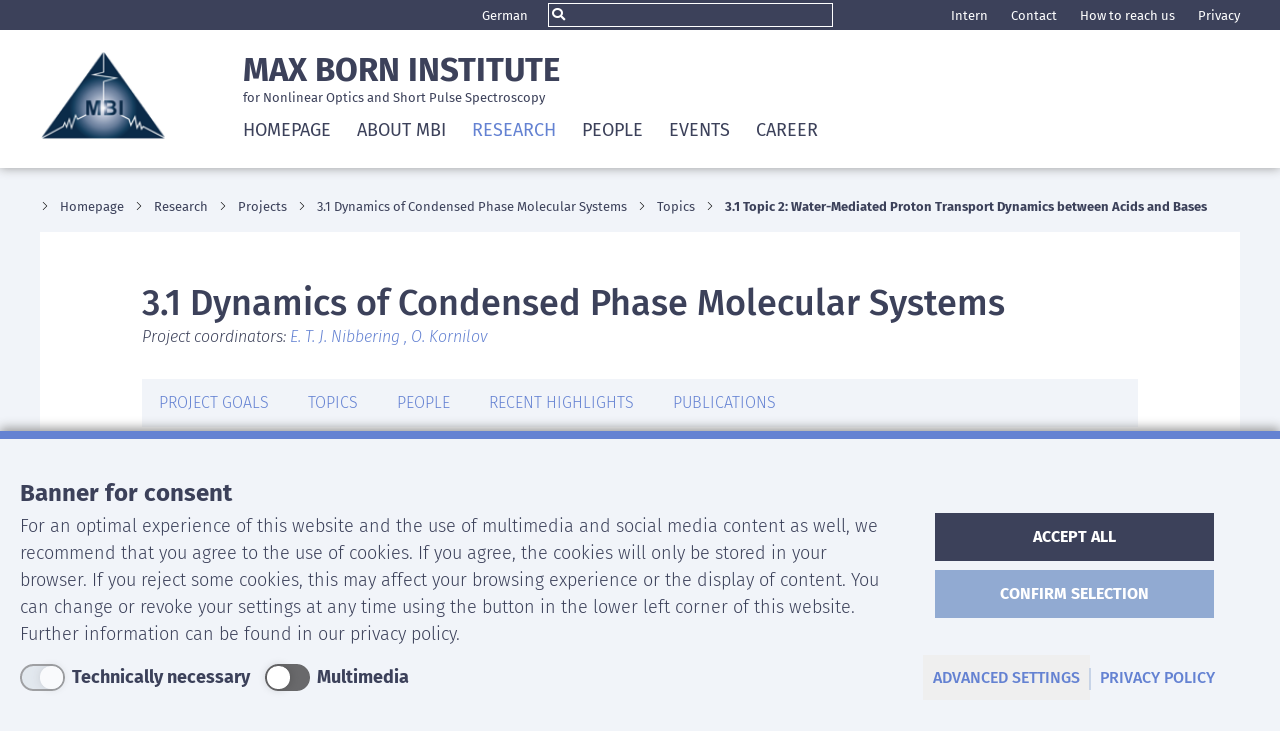

--- FILE ---
content_type: text/html; charset=utf-8
request_url: https://mbi-berlin.de/research/projects/31-dynamics-of-condensed-phase-molecular-systems/topics/31-topic-2-water-mediated-proton-transport-dynamics-between-acids-and-bases
body_size: 7968
content:
<!DOCTYPE html>
<html lang="en-US" class="no-js">
<head>
    <meta charset="utf-8">

<!-- 
	Manufactured by berbach Gmbh Agency for Design and Media

	This website is powered by TYPO3 - inspiring people to share!
	TYPO3 is a free open source Content Management Framework initially created by Kasper Skaarhoj and licensed under GNU/GPL.
	TYPO3 is copyright 1998-2026 of Kasper Skaarhoj. Extensions are copyright of their respective owners.
	Information and contribution at https://typo3.org/
-->


<title>3.1 Topic 2: Water-Mediated Proton Transport Dynamics between Acids and Bases | Max-Born-Institut</title>
<meta http-equiv="x-ua-compatible" content="IE=edge">
<meta name="generator" content="TYPO3 CMS">
<meta name="viewport" content="width=device-width, initial-scale=1.0, maximum-scale=1.0, user-scalable=no">
<meta name="robots" content="index,follow">
<meta name="author" content="Max-Born-Institut">
<meta name="application-name" content="MBI">
<meta name="format-detection" content="telephone=no">
<meta name="rating" content="general">
<meta name="revisit-after" content="7 day">
<meta name="contact" content="Max-Born-Institut">
<meta name="dc.creator" content="Max-Born-Institut">
<meta name="apple-mobile-web-app-title" content="MBI">
<meta name="msapplication-tilecolor" content="#ffffff">
<meta name="theme-color" content="#ffffff">
<meta name="google-site-verification" content="FDn5_2Wm7gCTkMHSlW8VPb7Y3qzlnaKaFCt52UkGfJ4">
<meta name="dc.language" content="en">


<link rel="stylesheet" href="/typo3temp/assets/compressed/merged-57a706dea1573b3aaffeef5e4ceb1a90-c5cbf2527eeaca9e21827b62991f616b.css?1769785804" media="all" nonce="3yRi7S_sdM-xJEc9HnjYmn9uQQCA6xzsXber8-dk-LlyxUWpyJDwUA">
<link rel="stylesheet" href="/typo3temp/assets/compressed/merged-0372b66060aaffab38a346b64087ba26-2606e683e1c06a83cbaae3de498841db.css?1769785798" media="print" nonce="3yRi7S_sdM-xJEc9HnjYmn9uQQCA6xzsXber8-dk-LlyxUWpyJDwUA">





<script nonce="3yRi7S_sdM-xJEc9HnjYmn9uQQCA6xzsXber8-dk-LlyxUWpyJDwUA">var bbConsentBanner={"consentAccepted":false,"layoutType":"bb-cb-bottom","showCategories":true,"isTextLink":true,"cName":"BbConsentPreference","confirmDuration":20,"title":"Banner for consent","description":"For an optimal experience of this website and the use of multimedia and social media content as well, we recommend that you agree to the use of cookies. If you agree, the cookies will only be stored in your browser. If you reject some cookies, this may affect your browsing experience or the display of content. You can change or revoke your settings at any time using the button in the lower left corner of this website. Further information can be found in our privacy policy.","privacyPage":{"uri":"\/privacy","module_target":"","label":"privacy policy"},"closeBtn":"Close settings","buttonsDisplayNames":{"acceptAll":"accept all","saveAndClose":"save & close","confirmSelection":"Confirm selection","reject":"Reject","advancedSettings":"advanced settings"},"categories":[{"uid":2,"name":"Technically necessary","description":"In order to ensure the smooth functioning of this website, we use technically necessary cookies. Please note that these cookies cannot be deactivated.","lockedAndActive":true},{"uid":4,"name":"Multimedia","description":"","lockedAndActive":false}],"modules":[{"uid":1,"name":"YouTube","description":"By activating the button, a video from YouTube is displayed.","category":{"uid":4}}]};</script>

            <link rel="shortcut icon" type="image/x-icon" href="/_assets/37238217f36cc3aa06079c7cdab9b97f/Favicon/favicon.ico" />
            <link rel="apple-touch-icon" sizes="180x180" href="/_assets/37238217f36cc3aa06079c7cdab9b97f/Favicon/apple-touch-icon.png">
            <link rel="icon" type="image/png" sizes="32x32" href="/_assets/37238217f36cc3aa06079c7cdab9b97f/Favicon/favicon-32x32.png">
            <link rel="icon" type="image/png" sizes="16x16" href="/_assets/37238217f36cc3aa06079c7cdab9b97f/Favicon/favicon-16x16.png">
            <link rel="manifest" href="/_assets/37238217f36cc3aa06079c7cdab9b97f/Favicon/site.webmanifest" crossorigin="use-credentials">
            <link rel="mask-icon" href="/_assets/37238217f36cc3aa06079c7cdab9b97f/Favicon/safari-pinned-tab.svg" color="#3b4159">
<link rel="canonical" href="https://mbi-berlin.de/research/projects/31-dynamics-of-condensed-phase-molecular-systems/topics/31-topic-2-water-mediated-proton-transport-dynamics-between-acids-and-bases">

<link rel="alternate" hreflang="en-US" href="https://mbi-berlin.de/research/projects/31-dynamics-of-condensed-phase-molecular-systems/topics/31-topic-2-water-mediated-proton-transport-dynamics-between-acids-and-bases">
<link rel="alternate" hreflang="de_DE" href="https://mbi-berlin.de/de/forschung/projekte/31-dynamics-of-condensed-phase-molecular-systems/topics/31-topic-2-water-mediated-proton-transport-dynamics-between-acids-and-bases">
<link rel="alternate" hreflang="x-default" href="https://mbi-berlin.de/research/projects/31-dynamics-of-condensed-phase-molecular-systems/topics/31-topic-2-water-mediated-proton-transport-dynamics-between-acids-and-bases">
</head>
<body id="top" class="projects pid-261" data-module="StickyHeader">

    

    

<header class="page-header page-header_web " data-module="HeaderNav"> 
    
        <div class="meta-menu">
            <div class="container">
                <div class="row justify-content-end">
                    <div class="col-sm-2">
                        <nav class="language-switch d-none d-sm-block">
                            
                                <ul class="language-menu">
                                    
                                        <li class="first current ">
                                            
                                                    <a href="/research/projects/31-dynamics-of-condensed-phase-molecular-systems/topics/31-topic-2-water-mediated-proton-transport-dynamics-between-acids-and-bases" hreflang="en-US" title="English">
                                                        <span>English</span>
                                                    </a>
                                                
                                        </li>
                                    
                                        <li class="last ">
                                            
                                                    <a href="/de/forschung/projekte/31-dynamics-of-condensed-phase-molecular-systems/topics/31-topic-2-water-mediated-proton-transport-dynamics-between-acids-and-bases" hreflang="de_DE" title="German">
                                                        <span>German</span>
                                                    </a>
                                                
                                        </li>
                                    
                                </ul>
                            
                        </nav>
                    </div>
                    <div class="col-lg-3 col-sm-3">
                        <div class="search d-none d-lg-block">
                            

    <form method="get" name="form_kesearch_pi1" action="/search" class="bb-search-box">
        <label aria-label="Search">
            <input class="bb-search--form_input" name="tx_kesearch_pi1[sword]" type="text" />
        </label>
    </form>

                        </div>
                    </div>
                    <div class="col-lg-4 col-sm-10">
                        <nav class="meta-navigation d-none d-sm-block">
                            <ul class="menu">
                                
                                    <li class="pid-8 first">
                                        <a href="https://internal.mbi-berlin.de">Intern</a>
                                    </li>
                                
                                    <li class="pid-9">
                                        <a href="/contact">Contact</a>
                                    </li>
                                
                                    <li class="pid-10">
                                        <a href="/how-to-reach-us/car">How to reach us</a>
                                    </li>
                                
                                    <li class="pid-13 last">
                                        <a href="/privacy">Privacy</a>
                                    </li>
                                
                            </ul>
                        </nav>
                    </div>
                </div>
                <div class="row">
                    <div class="col-2">
                        <nav class="language-switch d-block d-sm-none">
                            
                                <ul class="language-menu">
                                    
                                        <li class=" current">
                                            
                                                    <a href="/research/projects/31-dynamics-of-condensed-phase-molecular-systems/topics/31-topic-2-water-mediated-proton-transport-dynamics-between-acids-and-bases" hreflang="en-US" title="English">
                                                        <span>English</span>
                                                    </a>
                                                
                                        </li>
                                    
                                        <li class="">
                                            
                                                    <a href="/de/forschung/projekte/31-dynamics-of-condensed-phase-molecular-systems/topics/31-topic-2-water-mediated-proton-transport-dynamics-between-acids-and-bases" hreflang="de_DE" title="German">
                                                        <span>German</span>
                                                    </a>
                                                
                                        </li>
                                    
                                </ul>
                            
                        </nav>
                    </div>
                    <div class="col-10">
                        <nav class="meta-navigation d-block d-sm-none">
                            <ul class="menu">
                                
                                    <li class="pid-8 first">
                                        <a href="https://internal.mbi-berlin.de">Intern</a>
                                    </li>
                                
                                    <li class="pid-9">
                                        <a href="/contact">Contact</a>
                                    </li>
                                
                                    <li class="pid-10">
                                        <a href="/how-to-reach-us/car">How to reach us</a>
                                    </li>
                                
                                    <li class="pid-13 last">
                                        <a href="/privacy">Privacy</a>
                                    </li>
                                
                            </ul>
                        </nav>
                    </div>
                </div>
            </div>
        </div>
    
    <div class="trade-mark main-menu">
        <div class="container">
            <div class="row">
                <div class="col-3 col-sm-2">
                    
                            <a class="logo" title="Back to homepage" href="/">
                                
                                        Max Born Institute Logo
                                    
                            </a>
                        
                </div>
                <div class="col-7 col-sm-8 col-lg-10">
                    <div class="row">
                        <div class="col-lg-12">
                            <div class="word-mark">
                                
                                        Max Born Institute
                                    
                                
                                        <span class="title">for Nonlinear Optics and Short Pulse Spectroscopy</span>
                                    
                            </div>
                        </div>
                    </div>
                    <div class="row">
                        <div class="col-lg-12 d-none d-lg-block d-xl-block">
                            <nav class="main-navigation desktop">
                                <ul class="level-0_ul">
    
        
                <li class="level-0_li ">
                    <a class="level-0_a" href="/">Homepage</a>
                </li>
            

    
        
                <li class="level-0_li sub ">
                    <div class="d-lg-none">
                        
                                <div class="level-0_a nolink-0">About MBI</div>
                                <div class="level-0_li__kicker">+ |</div>
                            
                    </div>
                    <div class="level-0_a nolink-0 d-none d-sm-none d-md-none d-lg-block">About MBI</div>
                    <ul class="level-1_ul">
                        

                                
                                        <li class="level-1_li sub ">
                                            <a class="level-1_a" href="/about-mbi/introduction">Introduction</a>
                                        </li>
                                    

                        

                                
                                        <li class="level-1_li sub ">
                                            
                                                    <div class="level-1_li__kicker">+ |</div>
                                                    <div class="level-1_a nolink-1">Organization</div>
                                                
                                            <ul class="level-2_ul">
                                                
                                                    <li class="level-2_li ">
                                                        <a class="level-2_a" href="/about-mbi/organization/organization-chart">Organization chart</a>
                                                    </li>
                                                
                                                    <li class="level-2_li ">
                                                        <a class="level-2_a" href="/about-mbi/organization/scientific-advisory-board">Scientific Advisory Board</a>
                                                    </li>
                                                
                                                    <li class="level-2_li ">
                                                        <a class="level-2_a" href="/about-mbi/organization/division-a-attosecond-physics">Division A: Attosecond Physics</a>
                                                    </li>
                                                
                                                    <li class="level-2_li ">
                                                        <a class="level-2_a" href="/about-mbi/organization/division-b-transient-electron-structure-and-nanoscience">Division B: Transient Electronic Structure and Nanoscience</a>
                                                    </li>
                                                
                                                    <li class="level-2_li ">
                                                        <a class="level-2_a" href="/about-mbi/organization/division-c-precision-physics">Division C: Precision Physics</a>
                                                    </li>
                                                
                                                    <li class="level-2_li ">
                                                        <a class="level-2_a" href="/about-mbi/organization/forschungsverbund-berlin">Forschungsverbund Berlin</a>
                                                    </li>
                                                
                                                    <li class="level-2_li ">
                                                        <a class="level-2_a" href="/about-mbi/organization/leibniz-association">Leibniz Association</a>
                                                    </li>
                                                
                                                    <li class="level-2_li ">
                                                        <a class="level-2_a" href="/about-mbi/organization/good-scientific-practice">Good scientific practice</a>
                                                    </li>
                                                
                                                    <li class="level-2_li ">
                                                        <a class="level-2_a" href="/about-mbi/organization/work-council">Works council</a>
                                                    </li>
                                                
                                            </ul>
                                        </li>
                                    

                        

                                
                                        <li class="level-1_li sub ">
                                            
                                                    <div class="level-1_li__kicker">+ |</div>
                                                    <div class="level-1_a nolink-1">Service</div>
                                                
                                            <ul class="level-2_ul">
                                                
                                                    <li class="level-2_li ">
                                                        <a class="level-2_a" href="/about-mbi/service/services-and-infrastructure-for-research">Services and infrastructure for research</a>
                                                    </li>
                                                
                                                    <li class="level-2_li ">
                                                        <a class="level-2_a" href="/about-mbi/service/max-born-hall">Max-Born-Hall</a>
                                                    </li>
                                                
                                                    <li class="level-2_li ">
                                                        <a class="level-2_a" href="/about-mbi/service/library">Library</a>
                                                    </li>
                                                
                                                    <li class="level-2_li ">
                                                        <a class="level-2_a" href="/about-mbi/service/guest-program">Guest Program</a>
                                                    </li>
                                                
                                                    <li class="level-2_li ">
                                                        <a class="level-2_a" href="/about-mbi/service/teaching">Teaching</a>
                                                    </li>
                                                
                                                    <li class="level-2_li ">
                                                        <a class="level-2_a" href="/about-mbi/service/application-laboratories">Application laboratories</a>
                                                    </li>
                                                
                                            </ul>
                                        </li>
                                    

                        

                                
                                        <li class="level-1_li sub ">
                                            
                                                    <div class="level-1_li__kicker">+ |</div>
                                                    <div class="level-1_a nolink-1">History</div>
                                                
                                            <ul class="level-2_ul">
                                                
                                                    <li class="level-2_li ">
                                                        <a class="level-2_a" href="/about-mbi/history/development-of-the-mbi">Development of the MBI</a>
                                                    </li>
                                                
                                                    <li class="level-2_li ">
                                                        <a class="level-2_a" href="/about-mbi/history/max-born">Max Born</a>
                                                    </li>
                                                
                                            </ul>
                                        </li>
                                    

                        

                                
                                        <li class="level-1_li sub ">
                                            
                                                    <div class="level-1_li__kicker">+ |</div>
                                                    <div class="level-1_a nolink-1">Equal Opportunity</div>
                                                
                                            <ul class="level-2_ul">
                                                
                                                    <li class="level-2_li ">
                                                        <a class="level-2_a" href="/about-mbi/equal-opportunity/family-friendly-employer">Family friendly employer</a>
                                                    </li>
                                                
                                                    <li class="level-2_li ">
                                                        <a class="level-2_a" href="/about-mbi/equal-opportunity/equal-opportunity">Equal opportunity</a>
                                                    </li>
                                                
                                                    <li class="level-2_li ">
                                                        <a class="level-2_a" href="/about-mbi/equal-opportunity/education-and-support-for-young-scientists">Education and support for young scientists</a>
                                                    </li>
                                                
                                            </ul>
                                        </li>
                                    

                        

                                
                                        <li class="level-1_li sub ">
                                            <a class="level-1_a" href="/about-mbi/partner">Partner</a>
                                        </li>
                                    

                        

                                
                                        <li class="level-1_li sub ">
                                            <a class="level-1_a" href="/about-mbi/location">Location</a>
                                        </li>
                                    

                        
                    </ul>
                </li>
            

    
        
                <li class="level-0_li sub active unfold">
                    <div class="d-lg-none">
                        
                                <div class="level-0_a nolink-0">Research</div>
                                <div class="level-0_li__kicker">- |</div>
                            
                    </div>
                    <div class="level-0_a nolink-0 d-none d-sm-none d-md-none d-lg-block">Research</div>
                    <ul class="level-1_ul">
                        

                                
                                        <li class="level-1_li sub active">
                                            <a class="level-1_a" href="/research/projects">Projects</a>
                                        </li>
                                    

                        

                                
                                        <li class="level-1_li sub ">
                                            <a class="level-1_a" href="/research/research-program">Research Program</a>
                                        </li>
                                    

                        

                                
                                        <li class="level-1_li sub ">
                                            <a class="level-1_a" href="/research/publications">Publications</a>
                                        </li>
                                    

                        

                                
                                        <li class="level-1_li sub ">
                                            <a class="level-1_a" href="/research/annual-reports">Annual Reports</a>
                                        </li>
                                    

                        

                                
                                        <li class="level-1_li sub ">
                                            <a class="level-1_a" href="/research/highlights">Highlights</a>
                                        </li>
                                    

                        

                                
                                        <li class="level-1_li sub ">
                                            
                                                    <div class="level-1_li__kicker">+ |</div>
                                                    <div class="level-1_a nolink-1">Habilitation, PhD, Master- and Diploma Theses</div>
                                                
                                            <ul class="level-2_ul">
                                                
                                                    <li class="level-2_li ">
                                                        <a class="level-2_a" href="/research/habilitations">Habilitations</a>
                                                    </li>
                                                
                                                    <li class="level-2_li ">
                                                        <a class="level-2_a" href="/research/dissertations">Dissertations</a>
                                                    </li>
                                                
                                                    <li class="level-2_li ">
                                                        <a class="level-2_a" href="/research/diploma-and-master-thesis">Diploma and Master Thesis</a>
                                                    </li>
                                                
                                            </ul>
                                        </li>
                                    

                        
                    </ul>
                </li>
            

    
        
                <li class="level-0_li ">
                    <a class="level-0_a" href="/people">People</a>
                </li>
            

    
        
                <li class="level-0_li ">
                    <a class="level-0_a" href="/events">Events</a>
                </li>
            

    
        
                <li class="level-0_li ">
                    <a class="level-0_a" href="/career">Career</a>
                </li>
            

    

    
        <div class="search d-lg-none mobile">
            

    <form method="get" name="form_kesearch_pi1" action="/search" class="bb-search-box">
        <label aria-label="Search">
            <input class="bb-search--form_input" name="tx_kesearch_pi1[sword]" type="text" />
        </label>
    </form>

        </div>
    

</ul>

                            </nav>
                        </div>
                    </div>
                </div>
                <div class="col-2 d-lg-none d-xl-none text-end">
                    <div class="mobile-kicker"></div>
                </div>
            </div>
            <div class="row">
                <div class="col-12 d-lg-none d-xl-none">
                    <nav class="main-navigation mobile">
                        <ul class="level-0_ul">
    
        
                <li class="level-0_li ">
                    <a class="level-0_a" href="/">Homepage</a>
                </li>
            

    
        
                <li class="level-0_li sub ">
                    <div class="d-lg-none">
                        
                                <div class="level-0_a nolink-0">About MBI</div>
                                <div class="level-0_li__kicker">+ |</div>
                            
                    </div>
                    <div class="level-0_a nolink-0 d-none d-sm-none d-md-none d-lg-block">About MBI</div>
                    <ul class="level-1_ul">
                        

                                
                                        <li class="level-1_li sub ">
                                            <a class="level-1_a" href="/about-mbi/introduction">Introduction</a>
                                        </li>
                                    

                        

                                
                                        <li class="level-1_li sub ">
                                            
                                                    <div class="level-1_li__kicker">+ |</div>
                                                    <div class="level-1_a nolink-1">Organization</div>
                                                
                                            <ul class="level-2_ul">
                                                
                                                    <li class="level-2_li ">
                                                        <a class="level-2_a" href="/about-mbi/organization/organization-chart">Organization chart</a>
                                                    </li>
                                                
                                                    <li class="level-2_li ">
                                                        <a class="level-2_a" href="/about-mbi/organization/scientific-advisory-board">Scientific Advisory Board</a>
                                                    </li>
                                                
                                                    <li class="level-2_li ">
                                                        <a class="level-2_a" href="/about-mbi/organization/division-a-attosecond-physics">Division A: Attosecond Physics</a>
                                                    </li>
                                                
                                                    <li class="level-2_li ">
                                                        <a class="level-2_a" href="/about-mbi/organization/division-b-transient-electron-structure-and-nanoscience">Division B: Transient Electronic Structure and Nanoscience</a>
                                                    </li>
                                                
                                                    <li class="level-2_li ">
                                                        <a class="level-2_a" href="/about-mbi/organization/division-c-precision-physics">Division C: Precision Physics</a>
                                                    </li>
                                                
                                                    <li class="level-2_li ">
                                                        <a class="level-2_a" href="/about-mbi/organization/forschungsverbund-berlin">Forschungsverbund Berlin</a>
                                                    </li>
                                                
                                                    <li class="level-2_li ">
                                                        <a class="level-2_a" href="/about-mbi/organization/leibniz-association">Leibniz Association</a>
                                                    </li>
                                                
                                                    <li class="level-2_li ">
                                                        <a class="level-2_a" href="/about-mbi/organization/good-scientific-practice">Good scientific practice</a>
                                                    </li>
                                                
                                                    <li class="level-2_li ">
                                                        <a class="level-2_a" href="/about-mbi/organization/work-council">Works council</a>
                                                    </li>
                                                
                                            </ul>
                                        </li>
                                    

                        

                                
                                        <li class="level-1_li sub ">
                                            
                                                    <div class="level-1_li__kicker">+ |</div>
                                                    <div class="level-1_a nolink-1">Service</div>
                                                
                                            <ul class="level-2_ul">
                                                
                                                    <li class="level-2_li ">
                                                        <a class="level-2_a" href="/about-mbi/service/services-and-infrastructure-for-research">Services and infrastructure for research</a>
                                                    </li>
                                                
                                                    <li class="level-2_li ">
                                                        <a class="level-2_a" href="/about-mbi/service/max-born-hall">Max-Born-Hall</a>
                                                    </li>
                                                
                                                    <li class="level-2_li ">
                                                        <a class="level-2_a" href="/about-mbi/service/library">Library</a>
                                                    </li>
                                                
                                                    <li class="level-2_li ">
                                                        <a class="level-2_a" href="/about-mbi/service/guest-program">Guest Program</a>
                                                    </li>
                                                
                                                    <li class="level-2_li ">
                                                        <a class="level-2_a" href="/about-mbi/service/teaching">Teaching</a>
                                                    </li>
                                                
                                                    <li class="level-2_li ">
                                                        <a class="level-2_a" href="/about-mbi/service/application-laboratories">Application laboratories</a>
                                                    </li>
                                                
                                            </ul>
                                        </li>
                                    

                        

                                
                                        <li class="level-1_li sub ">
                                            
                                                    <div class="level-1_li__kicker">+ |</div>
                                                    <div class="level-1_a nolink-1">History</div>
                                                
                                            <ul class="level-2_ul">
                                                
                                                    <li class="level-2_li ">
                                                        <a class="level-2_a" href="/about-mbi/history/development-of-the-mbi">Development of the MBI</a>
                                                    </li>
                                                
                                                    <li class="level-2_li ">
                                                        <a class="level-2_a" href="/about-mbi/history/max-born">Max Born</a>
                                                    </li>
                                                
                                            </ul>
                                        </li>
                                    

                        

                                
                                        <li class="level-1_li sub ">
                                            
                                                    <div class="level-1_li__kicker">+ |</div>
                                                    <div class="level-1_a nolink-1">Equal Opportunity</div>
                                                
                                            <ul class="level-2_ul">
                                                
                                                    <li class="level-2_li ">
                                                        <a class="level-2_a" href="/about-mbi/equal-opportunity/family-friendly-employer">Family friendly employer</a>
                                                    </li>
                                                
                                                    <li class="level-2_li ">
                                                        <a class="level-2_a" href="/about-mbi/equal-opportunity/equal-opportunity">Equal opportunity</a>
                                                    </li>
                                                
                                                    <li class="level-2_li ">
                                                        <a class="level-2_a" href="/about-mbi/equal-opportunity/education-and-support-for-young-scientists">Education and support for young scientists</a>
                                                    </li>
                                                
                                            </ul>
                                        </li>
                                    

                        

                                
                                        <li class="level-1_li sub ">
                                            <a class="level-1_a" href="/about-mbi/partner">Partner</a>
                                        </li>
                                    

                        

                                
                                        <li class="level-1_li sub ">
                                            <a class="level-1_a" href="/about-mbi/location">Location</a>
                                        </li>
                                    

                        
                    </ul>
                </li>
            

    
        
                <li class="level-0_li sub active unfold">
                    <div class="d-lg-none">
                        
                                <div class="level-0_a nolink-0">Research</div>
                                <div class="level-0_li__kicker">- |</div>
                            
                    </div>
                    <div class="level-0_a nolink-0 d-none d-sm-none d-md-none d-lg-block">Research</div>
                    <ul class="level-1_ul">
                        

                                
                                        <li class="level-1_li sub active">
                                            <a class="level-1_a" href="/research/projects">Projects</a>
                                        </li>
                                    

                        

                                
                                        <li class="level-1_li sub ">
                                            <a class="level-1_a" href="/research/research-program">Research Program</a>
                                        </li>
                                    

                        

                                
                                        <li class="level-1_li sub ">
                                            <a class="level-1_a" href="/research/publications">Publications</a>
                                        </li>
                                    

                        

                                
                                        <li class="level-1_li sub ">
                                            <a class="level-1_a" href="/research/annual-reports">Annual Reports</a>
                                        </li>
                                    

                        

                                
                                        <li class="level-1_li sub ">
                                            <a class="level-1_a" href="/research/highlights">Highlights</a>
                                        </li>
                                    

                        

                                
                                        <li class="level-1_li sub ">
                                            
                                                    <div class="level-1_li__kicker">+ |</div>
                                                    <div class="level-1_a nolink-1">Habilitation, PhD, Master- and Diploma Theses</div>
                                                
                                            <ul class="level-2_ul">
                                                
                                                    <li class="level-2_li ">
                                                        <a class="level-2_a" href="/research/habilitations">Habilitations</a>
                                                    </li>
                                                
                                                    <li class="level-2_li ">
                                                        <a class="level-2_a" href="/research/dissertations">Dissertations</a>
                                                    </li>
                                                
                                                    <li class="level-2_li ">
                                                        <a class="level-2_a" href="/research/diploma-and-master-thesis">Diploma and Master Thesis</a>
                                                    </li>
                                                
                                            </ul>
                                        </li>
                                    

                        
                    </ul>
                </li>
            

    
        
                <li class="level-0_li ">
                    <a class="level-0_a" href="/people">People</a>
                </li>
            

    
        
                <li class="level-0_li ">
                    <a class="level-0_a" href="/events">Events</a>
                </li>
            

    
        
                <li class="level-0_li ">
                    <a class="level-0_a" href="/career">Career</a>
                </li>
            

    

    
        <div class="search d-lg-none mobile">
            

    <form method="get" name="form_kesearch_pi1" action="/search" class="bb-search-box">
        <label aria-label="Search">
            <input class="bb-search--form_input" name="tx_kesearch_pi1[sword]" type="text" />
        </label>
    </form>

        </div>
    

</ul>

                    </nav>
                </div>
            </div>
        </div>
    </div>
</header>


    <main data-module="ScrollToTop">
        <div class="container">
            <div class="row">
                <div class="col-lg-12">
                    <div class="page-breadcrumb d-none d-sm-block">
                        <ul><li><a href="/" title="Internet">Homepage</a></li><li><a href="/research/projects" title="Research">Research</a></li><li><a href="/research/projects" title="Projects">Projects</a></li><li><a href="/research/projects/31-dynamics-of-condensed-phase-molecular-systems/project-goals" title="3.1 Dynamics of Condensed Phase Molecular Systems">3.1 Dynamics of Condensed Phase Molecular Systems</a></li><li><a href="/research/projects/31-dynamics-of-condensed-phase-molecular-systems/topics" title="Topics">Topics</a></li><li class="current">3.1 Topic 2: Water-Mediated Proton Transport Dynamics between Acids and Bases</li></ul>
                    </div>
                    <div class="divider separator d-none d-sm-none"><div class="inner"></div></div>
                </div>
            </div>
        </div>

        <div class="container">
            <div class="row">
                <div class="col-lg-12">
                    <div class="bg-wrapper">
                        <!--TYPO3SEARCH_begin-->
                        <div class="content">

                            
                                <div class="row">
                                    <div class="col-lg-10 col-12 offset-0 offset-lg-1 col-lr-mar">
                                        
                                            

    
    
        <div class="contents">
            <header>
                
                    <h1>3.1 Dynamics of Condensed Phase Molecular Systems</h1>
                

                
                    <span class="subheadline">
                        Project coordinators:
                        
                            <a href="/p/eriktjnibbering">
                                
                                    
                                        E.
                                    
                                        T.
                                    
                                        J.
                                    
                                
                                Nibbering
                                , 
                            </a>
                        
                            <a href="/p/olegkornilov">
                                
                                    
                                        O.
                                    
                                
                                Kornilov
                                
                            </a>
                        
                    </span>
                

            </header>
        </div>
    


                                        
                                            

    
            <div class="contents">
                <header>
                    
                    
                    <div class="contents_navigation d-none d-md-block">
                        <ul><li>
<a href="/research/projects/31-dynamics-of-condensed-phase-molecular-systems/project-goals" title="Project Goals">Project Goals</a>
</li>
<li class="active sub">
<a href="/research/projects/31-dynamics-of-condensed-phase-molecular-systems/topics" title="Topics" class="active sub">Topics</a>
</li>
<li>
<a href="/research/projects/31-dynamics-of-condensed-phase-molecular-systems/people" title="People">People</a>
</li>
<li>
<a href="/research/projects/31-dynamics-of-condensed-phase-molecular-systems/recent-highlights" title="Recent Highlights">Recent Highlights</a>
</li>
<li>
<a href="/research/projects/31-dynamics-of-condensed-phase-molecular-systems/publications" title="Publications">Publications</a>
</li></ul>
                    </div>
                    <div class="select-navigation d-block d-md-none">
                        <label class="d-block" aria-label="Naviagtion">
                            <select name="navi" data-module="ChangeUrl">
                                
                                    <option value="/research/projects/31-dynamics-of-condensed-phase-molecular-systems/project-goals" >Project Goals</option>
                                
                                    <option value="/research/projects/31-dynamics-of-condensed-phase-molecular-systems/topics" >Topics</option>
                                
                                    <option value="/research/projects/31-dynamics-of-condensed-phase-molecular-systems/people" >People</option>
                                
                                    <option value="/research/projects/31-dynamics-of-condensed-phase-molecular-systems/recent-highlights" >Recent Highlights</option>
                                
                                    <option value="/research/projects/31-dynamics-of-condensed-phase-molecular-systems/publications" >Publications</option>
                                
                            </select>
                        </label>
                    </div>
                </header>
            </div>
        



                                        
                                    </div>
                                </div>
                            


                            
                                <div class="row">
                                    <div class="col-lg-9 col-12 offset-0 offset-lg-1 col-lr-mar">
                                        
                                            
<div id="c2232" class="content-element frame-type-textpic"><header><h2 class="">
				Topic 2: Water-Mediated Proton Transport Dynamics between Acids and Bases
			</h2></header><div class="ce-textpic ce-right ce-intext"><div class="ce-gallery" data-ce-columns="1" data-ce-images="1" data-module="Lightbox"><div class="ce-row"><div class="ce-column"><figure class="image"><picture class="image-embed-item"><source srcset="/fileadmin/_processed_/3/d/csm_erc_0aebe30ebe.png" media="(min-width:1141px)" /><source srcset="/fileadmin/_processed_/3/d/csm_erc_5e14030443.png" media="(min-width:620px)" /><source srcset="/fileadmin/_processed_/3/d/csm_erc_dd68a5d40c.png" media="(min-width:0px)" /><img src="[data-uri]" srcset="/fileadmin/_processed_/3/d/csm_erc_0aebe30ebe.png" alt="" loading="lazy" /></picture></figure></div></div></div><span class="ce-bodytext"><p>How acids and bases react in water is a question raised since the pioneering days of modern chemistry. With ultrafast spectroscopy it has been shown that the elementary steps in aqueous proton transfer occur on femtosecond to picosecond time scales. Aqueous acid-base neutralization predominantly proceeds in a sequential way via water bridging acid and base molecules. Soft-x-ray absorption spectroscopy (XAS), probing transitions from inner-shell levels to unoccupied molecular orbitals, is a tool to monitor electronic structure with chemical element specificity. The aim is now to develop steady-state and time-resolved soft-x-ray spectroscopy of acids and bases in water-poor and water-rich solutions. Here novel liquid flatjet technology is utilized with soft-x-ray sources at synchrotrons as well as table-top laser-based high-order harmonic systems, to elucidate the electronic structural evolution of proton transfer pathways. Questions to be solved are electronic structural changes upon hydrogen bond formation, the nature of hydrated proton species, and the impact of conversion from acid to conjugate base (or base to conjugate acid) in aromatic alcohols, carboxylic and amine compounds, and ultimately the oxygen oxidation state in hydrated protons.</p><p>&nbsp;</p></span></div></div>










                                        
                                            


    <div class="mbi-template_tiles">
        

        

		<div class="tiles">
			<div class="row justify-content-center">
				<div class="col-12 col-md-9">
					<div class="row justify-content-center eq-row-height">
						
								
        
			<div class="col-12 col-sm-6 col-md-4">
				
					<div class="inner text-center one">
						
								<a href="/research/projects/31-dynamics-of-condensed-phase-molecular-systems/topics/31-topic-2-water-mediated-proton-transport-dynamics-between-acids-and-bases/31-topic-2-history/31-topic-2-phase-3-2018-water-mediated-proton-transfer-between-acids-and-bases" class="link">
									
		
		
			<span class="text ">Phase 3: Water-Mediated Proton Transfer (2018-...)</span>
		
    
								</a>
							
					</div>
				
			</div>
        
			<div class="col-12 col-sm-6 col-md-4">
				
					<div class="inner text-center one">
						
								<a href="/research/projects/31-dynamics-of-condensed-phase-molecular-systems/topics/31-topic-2-water-mediated-proton-transport-dynamics-between-acids-and-bases/31-topic-2-history" class="link">
									
		
		
			<span class="text ">Phase 1 - Phase 2 (1998-2017): Previous Activities</span>
		
    
								</a>
							
					</div>
				
			</div>
        
			<div class="col-12 col-sm-6 col-md-4">
				
					<div class="inner text-center one">
						
								<a href="/research/projects/31-dynamics-of-condensed-phase-molecular-systems/topics/31-topic-2-water-mediated-proton-transport-dynamics-between-acids-and-bases/31-topic-2-publications" class="link">
									
		
		
			<span class="text ">Publications on: Proton Transport Dynamics</span>
		
    
								</a>
							
					</div>
				
			</div>
        
    
							
					</div>
				</div>
			</div>
		</div>
    </div>


    

    
	
	


    

    



                                        

                                        
                                            <a class="overview" href="/research/projects">
                                                Overview MBI-Projects
                                            </a>
                                            <a class="overview" href="/research/projects/31-dynamics-of-condensed-phase-molecular-systems/topics">
                                                Overview Topics
                                            </a>
                                        
                                    </div>
                                </div>
                            

                        </div>
                        <!--TYPO3SEARCH_end-->
                    </div>
                </div>
            </div>
        </div>

    </main>

    
<footer class="footer">
    <div class="page-footer ">
        <div class="container">
            <div class="sitemap">
                
    <div class="row">
        
            <div class="col-12 col-md-2 col-sm-4">
                <nav>
                    <ul class="level-0">
                        <li class="level-0_li active">
                            <a class="bold" href="/">Homepage</a>
                            
                        </li>
                    </ul>
                </nav>
            </div>
        
            <div class="col-12 col-md-2 col-sm-4">
                <nav>
                    <ul class="level-0">
                        <li class="level-0_li">
                            <a class="bold" href="/about-mbi/introduction">About MBI</a>
                            
                                <ul class="level-1">
                                    
                                        <li class="level-1_li">
                                            <a href="/about-mbi/introduction">Introduction</a>
                                        </li>
                                    
                                        <li class="level-1_li">
                                            <a href="/about-mbi/organization/organization-chart">Organization</a>
                                        </li>
                                    
                                        <li class="level-1_li">
                                            <a href="/about-mbi/service/services-and-infrastructure-for-research">Service</a>
                                        </li>
                                    
                                        <li class="level-1_li">
                                            <a href="/about-mbi/history/development-of-the-mbi">History</a>
                                        </li>
                                    
                                        <li class="level-1_li">
                                            <a href="/about-mbi/equal-opportunity/family-friendly-employer">Equal Opportunity</a>
                                        </li>
                                    
                                        <li class="level-1_li">
                                            <a href="/about-mbi/partner">Partner</a>
                                        </li>
                                    
                                        <li class="level-1_li">
                                            <a href="/about-mbi/location">Location</a>
                                        </li>
                                    
                                </ul>
                            
                        </li>
                    </ul>
                </nav>
            </div>
        
            <div class="col-12 col-md-2 col-sm-4">
                <nav>
                    <ul class="level-0">
                        <li class="level-0_li active">
                            <a class="bold" href="/research/projects">Research</a>
                            
                                <ul class="level-1">
                                    
                                        <li class="level-1_li active">
                                            <a href="/research/projects">Projects</a>
                                        </li>
                                    
                                        <li class="level-1_li">
                                            <a href="/research/research-program">Research Program</a>
                                        </li>
                                    
                                        <li class="level-1_li">
                                            <a href="/research/publications">Publications</a>
                                        </li>
                                    
                                        <li class="level-1_li">
                                            <a href="/research/annual-reports">Annual Reports</a>
                                        </li>
                                    
                                        <li class="level-1_li">
                                            <a href="/research/highlights">Highlights</a>
                                        </li>
                                    
                                        <li class="level-1_li">
                                            <a href="/research/habilitations">Habilitation, PhD, Master- and Diploma Theses</a>
                                        </li>
                                    
                                </ul>
                            
                        </li>
                    </ul>
                </nav>
            </div>
        
            <div class="col-12 col-md-2 col-sm-4">
                <nav>
                    <ul class="level-0">
                        <li class="level-0_li">
                            <a class="bold" href="/people">People</a>
                            
                        </li>
                    </ul>
                </nav>
            </div>
        
            <div class="col-12 col-md-2 col-sm-4">
                <nav>
                    <ul class="level-0">
                        <li class="level-0_li">
                            <a class="bold" href="/events">Events</a>
                            
                        </li>
                    </ul>
                </nav>
            </div>
        
            <div class="col-12 col-md-2 col-sm-4">
                <nav>
                    <ul class="level-0">
                        <li class="level-0_li">
                            <a class="bold" href="/career">Career</a>
                            
                        </li>
                    </ul>
                </nav>
            </div>
        
    </div>



            </div>
            <div class="address logo">
                <div class="row">
                    <div class="col-12 col-md-5 order-1 order-md-0">
                        
                        
                            
<div id="c7" class="content-element frame-type-text"><span class="ce-bodytext"><p><strong>Max-Born-Institut (MBI) im Forschungsverbund Berlin e.V.</strong><br> Max-Born-Straße 2A, 12489 Berlin<br> Tel.: +49 30 6392 1505, Fax: +49 30 6392 1509<br> Email: <a href="#" data-mailto-token="hvdgoj5hwdVhwd8wzmgdi9yz" data-mailto-vector="-5">mbi(at)mbi-berlin.de</a></p></span></div>










                        
                    </div>
                    <div class="col-12 col-md-7 order-0 order-md-1">
                        
                        
                            
<div id="c6" class="content-element frame-type-image"><div class="ce-image ce-left ce-above"><div class="ce-gallery" data-ce-columns="4" data-ce-images="4" data-module="Lightbox"><div class="ce-row"><div class="ce-column"><figure class="image"><a href="http://www.fv-berlin.de/en/"><picture class="image-embed-item"><source srcset="/fileadmin/Daten/Footer/forschungsbund.svg" media="(min-width:1141px)" /><source srcset="/fileadmin/Daten/Footer/forschungsbund.svg" media="(min-width:620px)" /><source srcset="/fileadmin/Daten/Footer/forschungsbund.svg" media="(min-width:0px)" /><img src="[data-uri]" srcset="/fileadmin/Daten/Footer/forschungsbund.svg" alt="" loading="lazy" /></picture></a></figure></div><div class="ce-column"><figure class="image"><a href="https://www.leibniz-gemeinschaft.de/en/"><picture class="image-embed-item"><source srcset="/fileadmin/_processed_/b/f/csm_Leibniz__Logo_EN_Blue-Black_d2154e3c25.jpg" media="(min-width:1141px)" /><source srcset="/fileadmin/_processed_/b/f/csm_Leibniz__Logo_EN_Blue-Black_12bb15e949.jpg" media="(min-width:620px)" /><source srcset="/fileadmin/_processed_/b/f/csm_Leibniz__Logo_EN_Blue-Black_610c85d8ec.jpg" media="(min-width:0px)" /><img src="[data-uri]" srcset="/fileadmin/_processed_/b/f/csm_Leibniz__Logo_EN_Blue-Black_d2154e3c25.jpg" alt="" loading="lazy" /></picture></a></figure></div><div class="ce-column"><figure class="image"><a href="https://www.charta-der-vielfalt.de/en/"><picture class="image-embed-item"><source srcset="/fileadmin/_processed_/e/1/csm_Logo_b3def319a8.png" media="(min-width:1141px)" /><source srcset="/fileadmin/_processed_/e/1/csm_Logo_23f818b222.png" media="(min-width:620px)" /><source srcset="/fileadmin/_processed_/e/1/csm_Logo_23ae8b6607.png" media="(min-width:0px)" /><img src="[data-uri]" srcset="/fileadmin/_processed_/e/1/csm_Logo_b3def319a8.png" alt="" loading="lazy" /></picture></a></figure></div><div class="ce-column"><figure class="image"><a href="https://de.linkedin.com/company/max-born-institute-berlin"><picture class="image-embed-item"><source srcset="/fileadmin/_processed_/8/6/csm_mbi_linkedin_Icon_88c366685b.jpg" media="(min-width:1141px)" /><source srcset="/fileadmin/_processed_/8/6/csm_mbi_linkedin_Icon_cf7e6475b3.jpg" media="(min-width:620px)" /><source srcset="/fileadmin/_processed_/8/6/csm_mbi_linkedin_Icon_3467f9474a.jpg" media="(min-width:0px)" /><img src="[data-uri]" srcset="/fileadmin/_processed_/8/6/csm_mbi_linkedin_Icon_88c366685b.jpg" alt="LinkedIn" loading="lazy" /></picture></a></figure></div></div></div></div></div>










                        
                    </div>
                </div>
            </div>
            <div class="copyright global">
                <div class="row">
                    <div class="col-12 col-md-7 col-lg-6 order-2 order-md-1">
                        
                        
                            
<div id="c8" class="content-element frame-type-text"><span class="ce-bodytext"><p>© 2020&nbsp;Max-Born-Institut (MBI) im Forschungsverbund Berlin e.V.</p></span></div>










                        
                    </div>
                    <div class="col-12 col-md-5 col-lg-6 order-1 order-md-2">
                        
                        <div class="bb-footer__service">
                            
                                
<div id="c9" class="content-element frame-type-text"><span class="ce-bodytext"><p><a href="/imprint">Imprint</a> and <a href="/privacy">Privacy</a></p></span></div>










                            
                            
                                <button class="bb-nav--link bb-text-widget bb-consentbanner--text-link" data-module-cb="ConsentBanner">
                                    Cookie-Settings
                                </button>
                            
                        </div>
                    </div>
                </div>
            </div>
        </div>
    </div>
</footer>




    
    
        
                <div class="bb-consentbanner bb-cb-bottom" data-module-cb="ConsentBanner"></div>
            
    




<script src="/_assets/37238217f36cc3aa06079c7cdab9b97f/Dist/JavaScript/Base.js?1768842419" async="async" nonce="3yRi7S_sdM-xJEc9HnjYmn9uQQCA6xzsXber8-dk-LlyxUWpyJDwUA"></script>
<script src="/_assets/7356dff8886f256bd9ce5602492cde23/Dist/JavaScript/BaseCookieBanner.js?1758300934" async="async" nonce="3yRi7S_sdM-xJEc9HnjYmn9uQQCA6xzsXber8-dk-LlyxUWpyJDwUA"></script>
<script async="async" src="/_assets/2a58d7833cb34b2a67d37f5b750aa297/JavaScript/default_frontend.js?1768305524"></script>


</body>
</html>

--- FILE ---
content_type: application/javascript; charset=utf-8
request_url: https://mbi-berlin.de/_assets/7356dff8886f256bd9ce5602492cde23/Dist/JavaScript/Module/ConsentBanner.js
body_size: 3294
content:
!function webpackUniversalModuleDefinition(e,t){"object"==typeof exports&&"object"==typeof module?module.exports=t():"function"==typeof define&&define.amd?define([],t):"object"==typeof exports?exports.BbCb=t():(e.BbCb=e.BbCb||{},e.BbCb.ConsentBanner=t())}(self,(function(){return function(){function __webpack_require__(n){var s=t[n];if(s!==undefined)return s.exports;var i=t[n]={exports:{}};return e[n](i,i.exports,__webpack_require__),i.exports}var e={126:function(e){let t={exdays:30,check:function(e){return""!==this.get(e)},set:function(e,t,n){n=n||this.exdays;let s=new Date;s.setTime(s.getTime()+24*n*60*60*1e3);let i="expires="+s.toGMTString();document.cookie=e+"="+t+";"+i+";path=/"},get:function(e){let t=e+"=",n=decodeURIComponent(document.cookie).split(";");for(let e=0;e<n.length;e++){let s=n[e];for(;" "===s.charAt(0);)s=s.substring(1);if(0===s.indexOf(t))return s.substring(t.length,s.length)}return"{}"}};e.exports=t}},t={};__webpack_require__.d=function(e,t){for(var n in t)__webpack_require__.o(t,n)&&!__webpack_require__.o(e,n)&&Object.defineProperty(e,n,{enumerable:!0,get:t[n]})},__webpack_require__.o=function(e,t){return Object.prototype.hasOwnProperty.call(e,t)},__webpack_require__.r=function(e){"undefined"!=typeof Symbol&&Symbol.toStringTag&&Object.defineProperty(e,Symbol.toStringTag,{value:"Module"}),Object.defineProperty(e,"__esModule",{value:!0})};var n={};return function(){"use strict";function ConsentBanner(n){const typeofIsAndValueIsNot=(e,t,n)=>typeof e===t&&e!==n;this.bbConsentBanner=typeofIsAndValueIsNot(bbConsentBanner,"object","")?bbConsentBanner:null,this.cookieName=typeofIsAndValueIsNot(this.bbConsentBanner.cName,"string","")?bbConsentBanner.cName:"BbConsentPreference",i=this.cookieName,this.confirmDuration=typeofIsAndValueIsNot(this.bbConsentBanner.confirmDuration,"number",0)?this.bbConsentBanner.confirmDuration:20,this.categories="object"==typeof bbConsentBanner.categories&&0!==bbConsentBanner.categories.length?bbConsentBanner.categories:null,this.modules="object"==typeof bbConsentBanner.modules&&0!==bbConsentBanner.modules.length?bbConsentBanner.modules:null,this.isBottomLayout=!typeofIsAndValueIsNot(this.bbConsentBanner.layoutType,"string","bb-cb-bottom"),this.banner=null,this.form=null,this.acceptButton=null,this.saveButton=null,this.moreButton=null,this.confirmButton=null,this.rejectButton=null,this.preferences=JSON.parse(e.get(this.cookieName)),this.init=()=>{if(!1===this.bbConsentBanner.isTextLink&&n.classList.contains("bb-text-widget"))return!1;if(n.classList.contains("bb-consentbanner")?this.banner=n:n.classList.contains("bb-text-widget")&&!0===this.bbConsentBanner.isTextLink?(this.widget=n,0!==Object.keys(this.preferences).length?(n=createElementWithAttrs("div",{className:["bb-consentbanner",""+this.bbConsentBanner.layoutType].join(" ")}),this.banner=n):this.banner=document.querySelector(".bb-consentbanner")):n.classList.contains("bb-widget")?(this.widget=n,n=createElementWithAttrs("div",{className:["bb-consentbanner",""+this.bbConsentBanner.layoutType].join(" ")}),this.banner=n):!1===this.bbConsentBanner.isTextLink&&(this.widget=createElementWithAttrs("button",{className:["bb-widget",t+"button"].join(" ")})),null===this.bbConsentBanner||null===this.categories||null===this.modules){let e="";return null===this.bbConsentBanner&&(e+="Consent banner, "),null===this.categories&&(e+="Categories "),null===this.modules&&(e+="and Modules "),e+="data empty, Consent Banner not initialised!",!1}this.widget?.addEventListener("click",(()=>{null===this.form?this.generateBanner():this.form.parentElement.classList.add("visible"),this.moreButton.click(),Object.keys(this.preferences).forEach((e=>{const n=this.form.querySelector(`.${t}module input[name="${e}"]`);this.preferences[e]!==n.checked&&n.click()}))})),0===Object.keys(this.preferences).length?this.generateBanner():!1===this.bbConsentBanner.isTextLink&&this.widget.classList.contains("bb-widget")&&n.insertAdjacentElement("afterend",this.widget)},this.attachBannerEventListeners=()=>{this.form?.addEventListener("submit",(e=>{e.preventDefault()})),this.saveButton?.addEventListener("click",(()=>setCookieAndReload(collectData()))),this.confirmButton?.addEventListener("click",(()=>setCookieAndReload(collectData()))),this.acceptButton?.addEventListener("click",(()=>setCookieAndReload(collectAndModifyData(!0)))),this.rejectButton?.addEventListener("click",(()=>setCookieAndReload(collectAndModifyData(!1)))),this.moreButton?.addEventListener("click",(()=>{this.moreButton.remove(),this.confirmButton?.remove(),this.saveButton.classList.remove("hidden"),this.banner.classList.remove("bb-cb-bottom"),this.banner.classList.add("bb-cb-overlay");const convertToSecondary=e=>{e?.classList.remove("bb-btn--typeP"),e?.classList.add("bb-btn--typeS")};convertToSecondary(this.acceptButton),convertToSecondary(this.rejectButton),this.form.querySelector(`.${t}content`).classList.remove("bb-type-dynamic"),this.form.querySelector(`.${t}content`).classList.add("bb-type-scroll"),Array.from(this.form.querySelectorAll(`.${t}category-modules.hidden`)).forEach((e=>{e.classList.remove("hidden")})),this.form.querySelector(`.${t}categories`).classList.remove("hidden"),this.form.querySelector(`.${t}buttons`).classList.remove("not-categories"),this.form.querySelector(`.${t}buttons`).classList.add("is-categories")})),this.form.querySelector(`.${t}close`)?.addEventListener("click",(()=>{0===Object.keys(this.preferences).length?setCookieAndReload(collectAndModifyData(!1)):this.form.parentElement.classList.remove("visible")}));const collectData=()=>Object.fromEntries(Array.from(this.form.querySelectorAll(`.${t}module input:not(:disabled)`)).map((e=>[e.name,e.checked]))),collectAndModifyData=e=>{const t=collectData();for(let n of Object.keys(t))t[n]=e;return setCookieAndReload(t),t},setCookieAndReload=t=>{e.set(this.cookieName,JSON.stringify(t)+";secure;samesite=lax",this.confirmDuration),window.location.reload()};Array.from(this.form.querySelectorAll(`.${t}module input:not(:disabled)`)).forEach((e=>{e.addEventListener(11===document.documentMode?"change":"input",(()=>{const n=e.dataset.category,i=Array.from(document.querySelectorAll(`.${t}module input`)).filter((e=>e.dataset.category===n)).map((e=>e.checked)),o=document.querySelector(`.${t}category input[name="${s+n}"]`);o.indeterminate=!1,i.includes(!0)?i.includes(!1)?o.indeterminate=!0:o.checked=!0:o.checked=!1}))})),Array.from(this.form.querySelectorAll(`.${t}category input[name^=${s}]:not(:disabled)`)).forEach((e=>{e.addEventListener(11===document.documentMode?"change":"input",(()=>{const n=e.name.replace(s,"");Array.from(document.querySelectorAll(`.${t}module input`)).filter((e=>e.dataset.category===n)).forEach((t=>t.checked=e.checked))}))}))},this.generateBanner=()=>{0!==Object.keys(this.preferences).length&&!1===this.bbConsentBanner.isTextLink?this.widget.insertAdjacentElement("beforebegin",n):0!==Object.keys(this.preferences).length&&!0===this.bbConsentBanner.isTextLink&&document.querySelector("main + footer").insertAdjacentElement("afterend",n);const e=createElementWithAttrs;this.form=e("form",{className:t+"body"});const i=e("div",{className:t+"header"});e("button",{className:t+"close",title:this.bbConsentBanner.closeBtn},i),""!==this.bbConsentBanner.title&&e("h3",{className:t+"-heading",innerText:this.bbConsentBanner.title},i),this.form.appendChild(i);const o=e("div",{className:[t+"content",this.isBottomLayout?"bb-type-dynamic":"bb-type-scroll",this.bbConsentBanner.showCategories?"is-categories":undefined].join(" ")});if(""!==this.bbConsentBanner.description&&e("p",{className:t+"-text",innerHTML:this.bbConsentBanner.description},o),"object"==typeof this.bbConsentBanner.categories&&this.bbConsentBanner.categories.length>0){const n=e("div",{className:[t+"categories",this.bbConsentBanner.showCategories?undefined:"hidden"].join(" ")});this.bbConsentBanner.categories?.forEach((i=>{const o=e("div",{className:[t+"category-modules","hidden"].join(" ")}),r=this.bbConsentBanner.modules?.filter((e=>e.category.uid===i.uid));r?.forEach((e=>{o.appendChild(createToggle(!1,e.name,e.uid,e.description,{"data-category":e.category.uid,checked:!!i.lockedAndActive,disabled:!!i.lockedAndActive}))})),n.appendChild(createToggle(!0,i.name,s+i.uid,i.description,{checked:!!i.lockedAndActive,disabled:!!i.lockedAndActive},"object"==typeof r&&o.children.length>0?o:null))})),o.appendChild(n)}this.form.appendChild(o);const r=e("div",{className:t+"footer"}),a=e("div",{className:[t+"buttons",this.bbConsentBanner.showCategories?"is-categories":"not-categories"].join(" ")}),c=this.bbConsentBanner.buttonsDisplayNames;if(this.acceptButton=e("button",{className:"bb-button bb-btn--typeP",type:"submit",innerText:c.acceptAll},a),this.saveButton=e("button",{className:"bb-button bb-btn--typeP hidden",type:"submit",innerText:c.saveAndClose},a),this.isBottomLayout||(this.moreButton=e("button",{className:"bb-button bb-btn--typeS",type:"button",innerText:c.advancedSettings},a)),this.isBottomLayout&&this.bbConsentBanner.showCategories&&(this.confirmButton=e("button",{className:"bb-button bb-btn--typeS",type:"submit",innerText:c.confirmSelection},a)),this.bbConsentBanner.showCategories||(this.rejectButton=e("button",{className:"bb-button bb-btn--typeP",type:"button",innerText:c.reject},a)),r.appendChild(a),this.isBottomLayout){const n=e("div",{className:t+"links"});this.moreButton=e("button",{className:t+"-link",type:"button",innerText:c.advancedSettings},n),e("a",{className:t+"-link",innerText:this.bbConsentBanner.privacyPage.label,href:this.bbConsentBanner.privacyPage.uri},n),r.appendChild(n)}this.form.appendChild(r),this.attachBannerEventListeners(),null==document.querySelector(".bb-consentbanner-body")&&(document.querySelector(".bb-consentbanner").appendChild(this.form),document.querySelector(".bb-consentbanner").classList.add("visible"))}}function init(t){new ConsentBanner(t).init(),o||(o=!0,document.querySelectorAll("[data-cookiebanner-module]").forEach((t=>{t.querySelector("input").addEventListener("click",(()=>{document.querySelectorAll(`[data-cookiebanner-module="${t.dataset.cookiebannerModule}"] input`).forEach((e=>e.checked=!0));const n=JSON.parse(e.get(i));n[t.dataset.cookiebannerModule]=!0,e.set(i,JSON.stringify(n)+";secure;samesite=lax",this.confirmDuration),setTimeout((()=>window.location.reload()),100)}))})))}function createElementWithAttrs(e,t,n){const s=document.createElement(e);for(const e in t)t.hasOwnProperty(e)&&("innerText"===e?s.innerText=t[e]:"innerHTML"===e?s.innerHTML=t[e]:e in s?s[e]=t[e]:s.setAttribute("className"===e?"class":e,t[e]));return n&&n.appendChild(s),s}function createToggle(e,n,s,i,o,r){n=n??"",s=s??"",i=i??"",o=o??{},r=r??!1;const a=createElementWithAttrs,c=a("div",{className:t+((e=e??!1)?"category":"module")}),l=a("label",{className:"bb-control-checkbox","aria-label":n});return l.appendChild(a("span",{className:["bb-control-label",e?"bb-label-category":"bb-label-module"].join(" "),innerText:n})),l.appendChild(a("input",{...o,type:"checkbox",name:s})),l.appendChild(a("span",{className:"bb-toggle"})),c.appendChild(l),i&&c.appendChild(a("p",{className:t+"description",innerText:i})),r&&c.appendChild(r),c}__webpack_require__.r(n),__webpack_require__.d(n,{init:function(){return init}});const e=__webpack_require__(126),t="bb-consentbanner-",s="bb-consentbanner-";"from"in Array||(Array.from=function(e){const t=[];for(let n=0;n<e.length;n++)t.push(e[n]);return t}),"includes"in Array.prototype||(Array.prototype.includes=function(e,t){return-1!==this.indexOf(e,t)}),"fromEntries"in Object||(Object.fromEntries=function(e){const t={};return Array.from(e).forEach((e=>{t[e[0]]=e[1]})),t}),bbConsentBanner=bbConsentBanner||null;let i="",o=!1}(),n}()}));

--- FILE ---
content_type: application/javascript; charset=utf-8
request_url: https://mbi-berlin.de/_assets/37238217f36cc3aa06079c7cdab9b97f/Dist/JavaScript/Module/ScrollToTop.js
body_size: 1795
content:
!function webpackUniversalModuleDefinition(t,e){"object"==typeof exports&&"object"==typeof module?module.exports=e():"function"==typeof define&&define.amd?define([],e):"object"==typeof exports?exports.BbModule=e():(t.BbModule=t.BbModule||{},t.BbModule.ScrollToTop=e())}(self,function(){return function(){"use strict";function init(t,e){new ScrollToTop(t,e).init()}var t={d:function(e,i){for(var o in i)t.o(i,o)&&!t.o(e,o)&&Object.defineProperty(e,o,{enumerable:!0,get:i[o]})},o:function(t,e){return Object.prototype.hasOwnProperty.call(t,e)},r:function(t){"undefined"!=typeof Symbol&&Symbol.toStringTag&&Object.defineProperty(t,Symbol.toStringTag,{value:"Module"}),Object.defineProperty(t,"__esModule",{value:!0})}},e={};t.r(e),t.d(e,{init:function(){return init}});let ScrollToTop=function(t){this.classes={node:"bb-scrollToTop",trigger:"bb-scrollToTop--btn",label:"bb-scrollToTop--btn_label",isActive:"is-active",fixedStop:"fixed-stop"},this.html={trigger:document.createElement("a"),svg:document.createElementNS("http://www.w3.org/2000/svg","svg"),path:document.createElementNS("http://www.w3.org/2000/svg","path"),label:document.createElement("span")},this.createResponsiveInfo={0:{showButton:!0,showStartPosY:80,stopStart:10,stopEnd:25},768:{showButton:!0,showStartPosY:80,stopStart:5,stopEnd:60},1024:{showButton:!0,showStartPosY:200,stopStart:15,stopEnd:55}},this.mql=window.matchMedia("(orientation: portrait)"),this.nodes={element:t,body:document.querySelector("body"),footer:document.querySelector("body > footer")},this.options={showPositionY:null,stopStart:null,stopEnd:null,deviceType:null},this.resizeRefreshRate=250,this.throttled=!1,this.timeout=!1,this.init=function(){this.deviceType=this.detectDeviceType(),this.checkCreateButton()&&this.createScrollToTopButton(),this.registerEvents(),this.measureScrollDistance()},this.registerEvents=function(){this.html.trigger.addEventListener("click",function(t){this.scrollTopAction(t)}.bind(this),!1),window.addEventListener("scroll",function(){this.measureScrollDistance()}.bind(this),!1),window.addEventListener("resize",function(){if(!this.throttled){if(this.isMobile())return!1;this.checkCreateButton()&&this.createScrollToTopButton(),this.throttled=!0,clearTimeout(this.timeout),this.timeout=setTimeout(function(){this.throttled=!1}.bind(this),this.resizeRefreshRate)}}.bind(this),!1)},this.scrollTopAction=function(t){t.preventDefault(),window.scroll({top:0,behavior:"smooth"})},this.checkCreateButton=function(){let t,e=this.isMobile()?window.screen.availWidth:window.innerWidth;for(t in this.createResponsiveInfo)if(this.createResponsiveInfo.hasOwnProperty(t)){let i=this.oNext(this.createResponsiveInfo,t),o=this.createResponsiveInfo[t];if(void 0!==i&&e>=t&&e<i)return this.options.showPositionY=o.showStartPosY,this.options.stopStart=o.stopStart,this.options.stopEnd=o.stopEnd,o.showButton;if(void 0===i&&e>=t&&o.showButton)return this.options.showPositionY=o.showStartPosY,this.options.stopStart=o.stopStart,this.options.stopEnd=o.stopEnd,o.showButton}return!1},this.measureScrollDistance=function(){let t=window.innerHeight,e=document.body,i=document.documentElement;null!==this.options.showPositionY&&(e.scrollTop>this.options.showPositionY||i.scrollTop>this.options.showPositionY?this.html.trigger.classList.add(this.classes.isActive):this.html.trigger.classList.remove(this.classes.isActive),this.getRectTop(this.html.trigger)+e.scrollTop+this.html.trigger.offsetHeight>=this.getRectTop(this.nodes.footer)+e.scrollTop+this.options.stopStart&&this.html.trigger.classList.add(this.classes.fixedStop),e.scrollTop+t<this.getRectTop(this.nodes.footer)+e.scrollTop+this.options.stopEnd&&this.html.trigger.classList.remove(this.classes.fixedStop))},this.createScrollToTopButton=function(){this.nodes.body.setAttribute("id","top"),this.html.trigger.classList.add(this.classes.node),this.html.trigger.classList.add(this.classes.trigger),this.html.trigger.setAttribute("href","#top"),this.setAttributes(this.html.path,{d:"M2.03969 19.5397L17.5 2L32.9603 19.5397",stroke:"currentColor","stroke-width":"6"}),this.html.svg.appendChild(this.html.path),this.setAttributes(this.html.svg,{height:26,width:26,viewBox:"0 0 36 24",fill:"none"}),this.html.label.classList.add(this.classes.label),this.html.label.textContent="Scroll to Top",this.html.trigger.appendChild(this.html.svg),this.html.trigger.appendChild(this.html.label),this.nodes.element.firstChild,this.nodes.element.insertAdjacentElement("beforeend",this.html.trigger)},this.isNumber=function(t){return!isNaN(parseFloat(t))},this.detectDeviceType=function(){return/Android|webOS|iPhone|iPad|iPod|BlackBerry|IEMobile|Opera Mini/i.test(navigator.userAgent)?"Mobile":"Desktop"},this.isMobile=function(){return/Android|webOS|iPhone|iPad|iPod|BlackBerry|IEMobile|Opera Mini/i.test(navigator.userAgent)},this.isDesktop=function(){return!/Android|webOS|iPhone|iPad|iPod|BlackBerry|IEMobile|Opera Mini/i.test(navigator.userAgent)},this.setAttributes=function(t,e){for(let i in e)e.hasOwnProperty(i)&&t.setAttribute(i,e[i])},this.getRectTop=function(t){return t.getBoundingClientRect().top},this.oNext=function(t,e){let i=Object.keys(t),o=i.indexOf(e),s=o+=1;if(!(s>=i.length))return i[s]}};return e}()});

--- FILE ---
content_type: image/svg+xml
request_url: https://mbi-berlin.de/fileadmin/Daten/Footer/forschungsbund.svg
body_size: 10182
content:
<svg xmlns="http://www.w3.org/2000/svg" xmlns:xlink="http://www.w3.org/1999/xlink" width="226" height="67" viewBox="0 0 226 67"><defs><path id="abj9a" d="M551 311v-67h226v67z"/></defs><g><g transform="translate(-551 -244)"><use fill="#fff" xlink:href="#abj9a"/></g><g transform="translate(-551 -244)"><image width="204" height="51" transform="translate(562 252)" xlink:href="[data-uri]"/></g></g></svg>

--- FILE ---
content_type: application/javascript; charset=utf-8
request_url: https://mbi-berlin.de/_assets/37238217f36cc3aa06079c7cdab9b97f/Dist/JavaScript/Module/ChangeUrl.js
body_size: 432
content:
!function webpackUniversalModuleDefinition(e,t){"object"==typeof exports&&"object"==typeof module?module.exports=t():"function"==typeof define&&define.amd?define([],t):"object"==typeof exports?exports.BbModule=t():(e.BbModule=e.BbModule||{},e.BbModule.ChangeUrl=t())}(self,function(){return function(){"use strict";function init(e){e.addEventListener("change",e=>{window.location.href=e.target.value})}var e={d:function(t,o){for(var n in o)e.o(o,n)&&!e.o(t,n)&&Object.defineProperty(t,n,{enumerable:!0,get:o[n]})},o:function(e,t){return Object.prototype.hasOwnProperty.call(e,t)},r:function(e){"undefined"!=typeof Symbol&&Symbol.toStringTag&&Object.defineProperty(e,Symbol.toStringTag,{value:"Module"}),Object.defineProperty(e,"__esModule",{value:!0})}},t={};return e.r(t),e.d(t,{init:function(){return init}}),t}()});